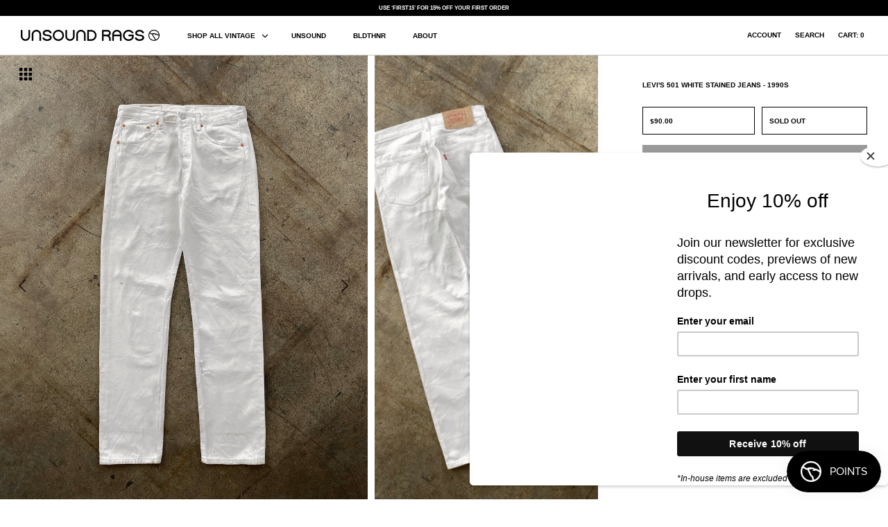

--- FILE ---
content_type: text/html; charset=utf-8
request_url: https://unsoundrags.com/products/levis-501-white-stained-jeans-1990s
body_size: 17995
content:
<!DOCTYPE html>
<html class="no-js" lang="en">
<head>
  <!-- Symmetry 4.11.6 -->
  <link rel="preload" href="//unsoundrags.com/cdn/shop/t/52/assets/styles.css?v=68786865376874835781764651428" as="style">
  <meta charset="utf-8" />
<meta name="viewport" content="width=device-width, initial-scale=1.0, maximum-scale=1.0,user-scalable=0" />
<meta http-equiv="X-UA-Compatible" content="IE=edge">

<link rel="preconnect" href="https://cdn.shopify.com" crossorigin>
<link rel="preconnect" href="https://fonts.shopify.com" crossorigin>
<link rel="preconnect" href="https://monorail-edge.shopifysvc.com"><link rel="preload" as="font" href="" type="font/woff2" crossorigin>
<link rel="preload" as="font" href="" type="font/woff2" crossorigin>
<link rel="preload" as="font" href="" type="font/woff2" crossorigin>
<link rel="preload" as="font" href="" type="font/woff2" crossorigin><link rel="preload" as="font" href="" type="font/woff2" crossorigin><link rel="preload" href="//unsoundrags.com/cdn/shop/t/52/assets/vendor.js?v=105202062377205878661764650985" as="script">
<link rel="preload" href="//unsoundrags.com/cdn/shop/t/52/assets/theme.js?v=141117821041988082401764650985" as="script"><link rel="canonical" href="https://unsoundrags.com/products/levis-501-white-stained-jeans-1990s" /><meta name="description" content="MeasurementsTagged Size 32 x 34Waist: 30 inchesInseam: 32.5 inches">
  <meta name="theme-color" content="#000000">

  <title>
    Levi&#39;s 501 White Stained Jeans - 1990s &ndash; UNSOUND RAGS
  </title>

  


<meta property="og:site_name" content="UNSOUND RAGS">
<meta property="og:url" content="https://unsoundrags.com/products/levis-501-white-stained-jeans-1990s">
<meta property="og:title" content="Levi's 501 White Stained Jeans - 1990s">
<meta property="og:type" content="product">
<meta property="og:description" content="MeasurementsTagged Size 32 x 34Waist: 30 inchesInseam: 32.5 inches">

  <meta property="og:price:amount" content="90.00">
  <meta property="og:price:currency" content="USD">

<meta property="og:image" content="http://unsoundrags.com/cdn/shop/products/29-1_1200x1200.jpg?v=1620948895">
      <meta property="og:image:width" content="2967">
      <meta property="og:image:height" content="3709">
    <meta property="og:image" content="http://unsoundrags.com/cdn/shop/products/29-2_1e5489cc-69ac-4bb8-823d-99385891ea9f_1200x1200.jpg?v=1620948896">
      <meta property="og:image:width" content="2796">
      <meta property="og:image:height" content="3495">
    <meta property="og:image" content="http://unsoundrags.com/cdn/shop/products/29-3_1200x1200.jpg?v=1620948898">
      <meta property="og:image:width" content="2731">
      <meta property="og:image:height" content="3414">
    



<meta name="twitter:card" content="summary_large_image">
<meta name="twitter:title" content="Levi's 501 White Stained Jeans - 1990s">
<meta name="twitter:description" content="MeasurementsTagged Size 32 x 34Waist: 30 inchesInseam: 32.5 inches">


  <link href="//unsoundrags.com/cdn/shop/t/52/assets/styles.css?v=68786865376874835781764651428" rel="stylesheet" type="text/css" media="all" />
  <link href="//unsoundrags.com/cdn/shop/t/52/assets/custom.css?v=2029508608274868601764650985" rel="stylesheet" type="text/css" media="all" />
  
  <style>
.price-area{
  height: 40px;
  line-height: 40px;

} 
    .price-container {
    margin-bottom: 15px!important;
}
  @media (max-width: 767px) {
    .overlay-text__rte.user-content.large-text {
      font-size: 10px !important;
    }
  }
  </style>

  <script>
    window.theme = window.theme || {};
    theme.money_format = "${{amount}}";
    theme.strings = {
      previous: "Previous",
      next: "Next",
      addressError: "Error looking up that address",
      addressNoResults: "No results for that address",
      addressQueryLimit: "You have exceeded the Google API usage limit. Consider upgrading to a \u003ca href=\"https:\/\/developers.google.com\/maps\/premium\/usage-limits\"\u003ePremium Plan\u003c\/a\u003e.",
      authError: "There was a problem authenticating your Google Maps API Key.",
      icon_labels_left: "Left",
      icon_labels_right: "Right",
      icon_labels_down: "Down",
      icon_labels_close: "Close",
      cart_terms_confirmation: "You must agree to the terms and conditions before continuing.",
      products_listing_from: "From",
      layout_live_search_see_all: "See all results",
      products_product_add_to_cart: "Add to Cart",
      products_variant_no_stock: "Sold out",
      products_variant_non_existent: "Unavailable",
      onlyXLeft: "[[ quantity ]] in stock",
      products_product_unit_price_separator: " \/ ",
      general_navigation_menu_toggle_aria_label: "Toggle menu",
      products_added_notification_title: "Just added",
      products_added_notification_item: "Item",
      products_added_notification_unit_price: "Item price",
      products_added_notification_quantity: "Qty",
      products_added_notification_total_price: "Total price",
      products_added_notification_shipping_note: "Excl. shipping",
      products_added_notification_keep_shopping: "Keep Shopping",
      products_added_notification_cart: "Cart",
      products_product_adding_to_cart: "Adding",
      products_product_added_to_cart: "Added to cart",
      products_added_notification_subtotal: "Subtotal",
      products_labels_sold_out: "Sold Out",
      products_labels_sale: "Sale",
      general_quick_search_pages: "Pages",
      general_quick_search_no_results: "Sorry, we couldn\u0026#39;t find any results"
    };
    theme.routes = {
      search_url: '/search',
      cart_url: '/cart',
      cart_add_url: '/cart/add',
      cart_change_url: '/cart/change'
    };
    theme.settings = {
      cart_type: "drawer",
      prod_thumb_detail_show: true,
      show_size_chart: false
    };
    document.documentElement.className = document.documentElement.className.replace('no-js', '');
  </script>

  <script>window.performance && window.performance.mark && window.performance.mark('shopify.content_for_header.start');</script><meta id="shopify-digital-wallet" name="shopify-digital-wallet" content="/28659548213/digital_wallets/dialog">
<meta name="shopify-checkout-api-token" content="48d71ba5f94c66745ce11bda0b1dfc28">
<meta id="in-context-paypal-metadata" data-shop-id="28659548213" data-venmo-supported="false" data-environment="production" data-locale="en_US" data-paypal-v4="true" data-currency="USD">
<link rel="alternate" type="application/json+oembed" href="https://unsoundrags.com/products/levis-501-white-stained-jeans-1990s.oembed">
<script async="async" src="/checkouts/internal/preloads.js?locale=en-US"></script>
<link rel="preconnect" href="https://shop.app" crossorigin="anonymous">
<script async="async" src="https://shop.app/checkouts/internal/preloads.js?locale=en-US&shop_id=28659548213" crossorigin="anonymous"></script>
<script id="apple-pay-shop-capabilities" type="application/json">{"shopId":28659548213,"countryCode":"US","currencyCode":"USD","merchantCapabilities":["supports3DS"],"merchantId":"gid:\/\/shopify\/Shop\/28659548213","merchantName":"UNSOUND RAGS","requiredBillingContactFields":["postalAddress","email","phone"],"requiredShippingContactFields":["postalAddress","email","phone"],"shippingType":"shipping","supportedNetworks":["visa","masterCard","amex","discover","elo","jcb"],"total":{"type":"pending","label":"UNSOUND RAGS","amount":"1.00"},"shopifyPaymentsEnabled":true,"supportsSubscriptions":true}</script>
<script id="shopify-features" type="application/json">{"accessToken":"48d71ba5f94c66745ce11bda0b1dfc28","betas":["rich-media-storefront-analytics"],"domain":"unsoundrags.com","predictiveSearch":true,"shopId":28659548213,"locale":"en"}</script>
<script>var Shopify = Shopify || {};
Shopify.shop = "unsound-rags.myshopify.com";
Shopify.locale = "en";
Shopify.currency = {"active":"USD","rate":"1.0"};
Shopify.country = "US";
Shopify.theme = {"name":"Copy of BLACK FRIDAY 2025","id":143777071157,"schema_name":"Symmetry","schema_version":"4.11.6","theme_store_id":null,"role":"main"};
Shopify.theme.handle = "null";
Shopify.theme.style = {"id":null,"handle":null};
Shopify.cdnHost = "unsoundrags.com/cdn";
Shopify.routes = Shopify.routes || {};
Shopify.routes.root = "/";</script>
<script type="module">!function(o){(o.Shopify=o.Shopify||{}).modules=!0}(window);</script>
<script>!function(o){function n(){var o=[];function n(){o.push(Array.prototype.slice.apply(arguments))}return n.q=o,n}var t=o.Shopify=o.Shopify||{};t.loadFeatures=n(),t.autoloadFeatures=n()}(window);</script>
<script>
  window.ShopifyPay = window.ShopifyPay || {};
  window.ShopifyPay.apiHost = "shop.app\/pay";
  window.ShopifyPay.redirectState = null;
</script>
<script id="shop-js-analytics" type="application/json">{"pageType":"product"}</script>
<script defer="defer" async type="module" src="//unsoundrags.com/cdn/shopifycloud/shop-js/modules/v2/client.init-shop-cart-sync_BT-GjEfc.en.esm.js"></script>
<script defer="defer" async type="module" src="//unsoundrags.com/cdn/shopifycloud/shop-js/modules/v2/chunk.common_D58fp_Oc.esm.js"></script>
<script defer="defer" async type="module" src="//unsoundrags.com/cdn/shopifycloud/shop-js/modules/v2/chunk.modal_xMitdFEc.esm.js"></script>
<script type="module">
  await import("//unsoundrags.com/cdn/shopifycloud/shop-js/modules/v2/client.init-shop-cart-sync_BT-GjEfc.en.esm.js");
await import("//unsoundrags.com/cdn/shopifycloud/shop-js/modules/v2/chunk.common_D58fp_Oc.esm.js");
await import("//unsoundrags.com/cdn/shopifycloud/shop-js/modules/v2/chunk.modal_xMitdFEc.esm.js");

  window.Shopify.SignInWithShop?.initShopCartSync?.({"fedCMEnabled":true,"windoidEnabled":true});

</script>
<script>
  window.Shopify = window.Shopify || {};
  if (!window.Shopify.featureAssets) window.Shopify.featureAssets = {};
  window.Shopify.featureAssets['shop-js'] = {"shop-cart-sync":["modules/v2/client.shop-cart-sync_DZOKe7Ll.en.esm.js","modules/v2/chunk.common_D58fp_Oc.esm.js","modules/v2/chunk.modal_xMitdFEc.esm.js"],"init-fed-cm":["modules/v2/client.init-fed-cm_B6oLuCjv.en.esm.js","modules/v2/chunk.common_D58fp_Oc.esm.js","modules/v2/chunk.modal_xMitdFEc.esm.js"],"shop-cash-offers":["modules/v2/client.shop-cash-offers_D2sdYoxE.en.esm.js","modules/v2/chunk.common_D58fp_Oc.esm.js","modules/v2/chunk.modal_xMitdFEc.esm.js"],"shop-login-button":["modules/v2/client.shop-login-button_QeVjl5Y3.en.esm.js","modules/v2/chunk.common_D58fp_Oc.esm.js","modules/v2/chunk.modal_xMitdFEc.esm.js"],"pay-button":["modules/v2/client.pay-button_DXTOsIq6.en.esm.js","modules/v2/chunk.common_D58fp_Oc.esm.js","modules/v2/chunk.modal_xMitdFEc.esm.js"],"shop-button":["modules/v2/client.shop-button_DQZHx9pm.en.esm.js","modules/v2/chunk.common_D58fp_Oc.esm.js","modules/v2/chunk.modal_xMitdFEc.esm.js"],"avatar":["modules/v2/client.avatar_BTnouDA3.en.esm.js"],"init-windoid":["modules/v2/client.init-windoid_CR1B-cfM.en.esm.js","modules/v2/chunk.common_D58fp_Oc.esm.js","modules/v2/chunk.modal_xMitdFEc.esm.js"],"init-shop-for-new-customer-accounts":["modules/v2/client.init-shop-for-new-customer-accounts_C_vY_xzh.en.esm.js","modules/v2/client.shop-login-button_QeVjl5Y3.en.esm.js","modules/v2/chunk.common_D58fp_Oc.esm.js","modules/v2/chunk.modal_xMitdFEc.esm.js"],"init-shop-email-lookup-coordinator":["modules/v2/client.init-shop-email-lookup-coordinator_BI7n9ZSv.en.esm.js","modules/v2/chunk.common_D58fp_Oc.esm.js","modules/v2/chunk.modal_xMitdFEc.esm.js"],"init-shop-cart-sync":["modules/v2/client.init-shop-cart-sync_BT-GjEfc.en.esm.js","modules/v2/chunk.common_D58fp_Oc.esm.js","modules/v2/chunk.modal_xMitdFEc.esm.js"],"shop-toast-manager":["modules/v2/client.shop-toast-manager_DiYdP3xc.en.esm.js","modules/v2/chunk.common_D58fp_Oc.esm.js","modules/v2/chunk.modal_xMitdFEc.esm.js"],"init-customer-accounts":["modules/v2/client.init-customer-accounts_D9ZNqS-Q.en.esm.js","modules/v2/client.shop-login-button_QeVjl5Y3.en.esm.js","modules/v2/chunk.common_D58fp_Oc.esm.js","modules/v2/chunk.modal_xMitdFEc.esm.js"],"init-customer-accounts-sign-up":["modules/v2/client.init-customer-accounts-sign-up_iGw4briv.en.esm.js","modules/v2/client.shop-login-button_QeVjl5Y3.en.esm.js","modules/v2/chunk.common_D58fp_Oc.esm.js","modules/v2/chunk.modal_xMitdFEc.esm.js"],"shop-follow-button":["modules/v2/client.shop-follow-button_CqMgW2wH.en.esm.js","modules/v2/chunk.common_D58fp_Oc.esm.js","modules/v2/chunk.modal_xMitdFEc.esm.js"],"checkout-modal":["modules/v2/client.checkout-modal_xHeaAweL.en.esm.js","modules/v2/chunk.common_D58fp_Oc.esm.js","modules/v2/chunk.modal_xMitdFEc.esm.js"],"shop-login":["modules/v2/client.shop-login_D91U-Q7h.en.esm.js","modules/v2/chunk.common_D58fp_Oc.esm.js","modules/v2/chunk.modal_xMitdFEc.esm.js"],"lead-capture":["modules/v2/client.lead-capture_BJmE1dJe.en.esm.js","modules/v2/chunk.common_D58fp_Oc.esm.js","modules/v2/chunk.modal_xMitdFEc.esm.js"],"payment-terms":["modules/v2/client.payment-terms_Ci9AEqFq.en.esm.js","modules/v2/chunk.common_D58fp_Oc.esm.js","modules/v2/chunk.modal_xMitdFEc.esm.js"]};
</script>
<script>(function() {
  var isLoaded = false;
  function asyncLoad() {
    if (isLoaded) return;
    isLoaded = true;
    var urls = ["https:\/\/chimpstatic.com\/mcjs-connected\/js\/users\/458b9578b8d1593bc8bbd1334\/cf99e89c87e1f22ad1744950d.js?shop=unsound-rags.myshopify.com","\/\/cdn.shopify.com\/s\/files\/1\/0257\/0108\/9360\/t\/85\/assets\/usf-license.js?shop=unsound-rags.myshopify.com","https:\/\/a.mailmunch.co\/widgets\/site-1009820-2acba0eb55bcaabf4ed745cc435c966660d91ba6.js?shop=unsound-rags.myshopify.com"];
    for (var i = 0; i < urls.length; i++) {
      var s = document.createElement('script');
      s.type = 'text/javascript';
      s.async = true;
      s.src = urls[i];
      var x = document.getElementsByTagName('script')[0];
      x.parentNode.insertBefore(s, x);
    }
  };
  if(window.attachEvent) {
    window.attachEvent('onload', asyncLoad);
  } else {
    window.addEventListener('load', asyncLoad, false);
  }
})();</script>
<script id="__st">var __st={"a":28659548213,"offset":-28800,"reqid":"f9af44c9-dcc5-424d-b846-5d6c358d2dc2-1769238727","pageurl":"unsoundrags.com\/products\/levis-501-white-stained-jeans-1990s","u":"0dbddccdac48","p":"product","rtyp":"product","rid":6611766018101};</script>
<script>window.ShopifyPaypalV4VisibilityTracking = true;</script>
<script id="captcha-bootstrap">!function(){'use strict';const t='contact',e='account',n='new_comment',o=[[t,t],['blogs',n],['comments',n],[t,'customer']],c=[[e,'customer_login'],[e,'guest_login'],[e,'recover_customer_password'],[e,'create_customer']],r=t=>t.map((([t,e])=>`form[action*='/${t}']:not([data-nocaptcha='true']) input[name='form_type'][value='${e}']`)).join(','),a=t=>()=>t?[...document.querySelectorAll(t)].map((t=>t.form)):[];function s(){const t=[...o],e=r(t);return a(e)}const i='password',u='form_key',d=['recaptcha-v3-token','g-recaptcha-response','h-captcha-response',i],f=()=>{try{return window.sessionStorage}catch{return}},m='__shopify_v',_=t=>t.elements[u];function p(t,e,n=!1){try{const o=window.sessionStorage,c=JSON.parse(o.getItem(e)),{data:r}=function(t){const{data:e,action:n}=t;return t[m]||n?{data:e,action:n}:{data:t,action:n}}(c);for(const[e,n]of Object.entries(r))t.elements[e]&&(t.elements[e].value=n);n&&o.removeItem(e)}catch(o){console.error('form repopulation failed',{error:o})}}const l='form_type',E='cptcha';function T(t){t.dataset[E]=!0}const w=window,h=w.document,L='Shopify',v='ce_forms',y='captcha';let A=!1;((t,e)=>{const n=(g='f06e6c50-85a8-45c8-87d0-21a2b65856fe',I='https://cdn.shopify.com/shopifycloud/storefront-forms-hcaptcha/ce_storefront_forms_captcha_hcaptcha.v1.5.2.iife.js',D={infoText:'Protected by hCaptcha',privacyText:'Privacy',termsText:'Terms'},(t,e,n)=>{const o=w[L][v],c=o.bindForm;if(c)return c(t,g,e,D).then(n);var r;o.q.push([[t,g,e,D],n]),r=I,A||(h.body.append(Object.assign(h.createElement('script'),{id:'captcha-provider',async:!0,src:r})),A=!0)});var g,I,D;w[L]=w[L]||{},w[L][v]=w[L][v]||{},w[L][v].q=[],w[L][y]=w[L][y]||{},w[L][y].protect=function(t,e){n(t,void 0,e),T(t)},Object.freeze(w[L][y]),function(t,e,n,w,h,L){const[v,y,A,g]=function(t,e,n){const i=e?o:[],u=t?c:[],d=[...i,...u],f=r(d),m=r(i),_=r(d.filter((([t,e])=>n.includes(e))));return[a(f),a(m),a(_),s()]}(w,h,L),I=t=>{const e=t.target;return e instanceof HTMLFormElement?e:e&&e.form},D=t=>v().includes(t);t.addEventListener('submit',(t=>{const e=I(t);if(!e)return;const n=D(e)&&!e.dataset.hcaptchaBound&&!e.dataset.recaptchaBound,o=_(e),c=g().includes(e)&&(!o||!o.value);(n||c)&&t.preventDefault(),c&&!n&&(function(t){try{if(!f())return;!function(t){const e=f();if(!e)return;const n=_(t);if(!n)return;const o=n.value;o&&e.removeItem(o)}(t);const e=Array.from(Array(32),(()=>Math.random().toString(36)[2])).join('');!function(t,e){_(t)||t.append(Object.assign(document.createElement('input'),{type:'hidden',name:u})),t.elements[u].value=e}(t,e),function(t,e){const n=f();if(!n)return;const o=[...t.querySelectorAll(`input[type='${i}']`)].map((({name:t})=>t)),c=[...d,...o],r={};for(const[a,s]of new FormData(t).entries())c.includes(a)||(r[a]=s);n.setItem(e,JSON.stringify({[m]:1,action:t.action,data:r}))}(t,e)}catch(e){console.error('failed to persist form',e)}}(e),e.submit())}));const S=(t,e)=>{t&&!t.dataset[E]&&(n(t,e.some((e=>e===t))),T(t))};for(const o of['focusin','change'])t.addEventListener(o,(t=>{const e=I(t);D(e)&&S(e,y())}));const B=e.get('form_key'),M=e.get(l),P=B&&M;t.addEventListener('DOMContentLoaded',(()=>{const t=y();if(P)for(const e of t)e.elements[l].value===M&&p(e,B);[...new Set([...A(),...v().filter((t=>'true'===t.dataset.shopifyCaptcha))])].forEach((e=>S(e,t)))}))}(h,new URLSearchParams(w.location.search),n,t,e,['guest_login'])})(!0,!0)}();</script>
<script integrity="sha256-4kQ18oKyAcykRKYeNunJcIwy7WH5gtpwJnB7kiuLZ1E=" data-source-attribution="shopify.loadfeatures" defer="defer" src="//unsoundrags.com/cdn/shopifycloud/storefront/assets/storefront/load_feature-a0a9edcb.js" crossorigin="anonymous"></script>
<script crossorigin="anonymous" defer="defer" src="//unsoundrags.com/cdn/shopifycloud/storefront/assets/shopify_pay/storefront-65b4c6d7.js?v=20250812"></script>
<script data-source-attribution="shopify.dynamic_checkout.dynamic.init">var Shopify=Shopify||{};Shopify.PaymentButton=Shopify.PaymentButton||{isStorefrontPortableWallets:!0,init:function(){window.Shopify.PaymentButton.init=function(){};var t=document.createElement("script");t.src="https://unsoundrags.com/cdn/shopifycloud/portable-wallets/latest/portable-wallets.en.js",t.type="module",document.head.appendChild(t)}};
</script>
<script data-source-attribution="shopify.dynamic_checkout.buyer_consent">
  function portableWalletsHideBuyerConsent(e){var t=document.getElementById("shopify-buyer-consent"),n=document.getElementById("shopify-subscription-policy-button");t&&n&&(t.classList.add("hidden"),t.setAttribute("aria-hidden","true"),n.removeEventListener("click",e))}function portableWalletsShowBuyerConsent(e){var t=document.getElementById("shopify-buyer-consent"),n=document.getElementById("shopify-subscription-policy-button");t&&n&&(t.classList.remove("hidden"),t.removeAttribute("aria-hidden"),n.addEventListener("click",e))}window.Shopify?.PaymentButton&&(window.Shopify.PaymentButton.hideBuyerConsent=portableWalletsHideBuyerConsent,window.Shopify.PaymentButton.showBuyerConsent=portableWalletsShowBuyerConsent);
</script>
<script data-source-attribution="shopify.dynamic_checkout.cart.bootstrap">document.addEventListener("DOMContentLoaded",(function(){function t(){return document.querySelector("shopify-accelerated-checkout-cart, shopify-accelerated-checkout")}if(t())Shopify.PaymentButton.init();else{new MutationObserver((function(e,n){t()&&(Shopify.PaymentButton.init(),n.disconnect())})).observe(document.body,{childList:!0,subtree:!0})}}));
</script>
<link id="shopify-accelerated-checkout-styles" rel="stylesheet" media="screen" href="https://unsoundrags.com/cdn/shopifycloud/portable-wallets/latest/accelerated-checkout-backwards-compat.css" crossorigin="anonymous">
<style id="shopify-accelerated-checkout-cart">
        #shopify-buyer-consent {
  margin-top: 1em;
  display: inline-block;
  width: 100%;
}

#shopify-buyer-consent.hidden {
  display: none;
}

#shopify-subscription-policy-button {
  background: none;
  border: none;
  padding: 0;
  text-decoration: underline;
  font-size: inherit;
  cursor: pointer;
}

#shopify-subscription-policy-button::before {
  box-shadow: none;
}

      </style>
<script id="sections-script" data-sections="product-recommendations" defer="defer" src="//unsoundrags.com/cdn/shop/t/52/compiled_assets/scripts.js?v=6154"></script>
<script>window.performance && window.performance.mark && window.performance.mark('shopify.content_for_header.end');</script>
  
  <script src="//unsoundrags.com/cdn/shop/t/52/assets/jquery-3.5.1.min.js?v=133494139889153862371764650985" type="text/javascript"></script>
  <script src="//unsoundrags.com/cdn/shop/t/52/assets/accordion.js?v=125295757303735989271764650985" type="text/javascript"></script>

  <!-- Google tag (gtag.js) -->
  <script async src="https://www.googletagmanager.com/gtag/js?id=G-YMESGLC290"></script>
  <script>
    window.dataLayer = window.dataLayer || [];
    function gtag(){dataLayer.push(arguments);}
    gtag('js', new Date());
  
    gtag('config', 'G-YMESGLC290');
  </script>

  <link rel="apple-touch-icon" sizes="180x180" href="//unsoundrags.com/cdn/shop/t/52/assets/apple-touch-icon.png?v=A05NqQgq0a&v=72186426012201019561764650985">
  <link rel="icon" type="image/png" sizes="32x32" href="//unsoundrags.com/cdn/shop/t/52/assets/favicon-32x32.png?v=A05NqQgq0a&v=55880099949612016191764650985">
  <link rel="icon" type="image/png" sizes="16x16" href="//unsoundrags.com/cdn/shop/t/52/assets/favicon-16x16.png?v=A05NqQgq0a&v=78272485170937124111764650985">
  <link rel="manifest" href="//unsoundrags.com/cdn/shop/t/52/assets/site.webmanifest?v=A05NqQgq0a&v=105306276942290813301764650985">
  <link rel="mask-icon" href="//unsoundrags.com/cdn/shop/t/52/assets/safari-pinned-tab.svg?v=A05NqQgq0a&v=126402617462650096081764650985" color="#acacac">
  <link rel="shortcut icon" href="//unsoundrags.com/cdn/shop/t/52/assets/favicon.ico?v=A05NqQgq0a&v=100334642597639456591764650985">
  <meta name="msapplication-TileColor" content="#acacac">
  <meta name="theme-color" content="#acacac">
 
<!-- "snippets/pagefly-header.liquid" was not rendered, the associated app was uninstalled -->
 <div class="evm-wiser-popup-mainsection"></div>	<script src="https://cdn.shopify.com/extensions/019bec76-bf04-75b3-9131-34827afe520d/smile-io-275/assets/smile-loader.js" type="text/javascript" defer="defer"></script>
<link href="https://monorail-edge.shopifysvc.com" rel="dns-prefetch">
<script>(function(){if ("sendBeacon" in navigator && "performance" in window) {try {var session_token_from_headers = performance.getEntriesByType('navigation')[0].serverTiming.find(x => x.name == '_s').description;} catch {var session_token_from_headers = undefined;}var session_cookie_matches = document.cookie.match(/_shopify_s=([^;]*)/);var session_token_from_cookie = session_cookie_matches && session_cookie_matches.length === 2 ? session_cookie_matches[1] : "";var session_token = session_token_from_headers || session_token_from_cookie || "";function handle_abandonment_event(e) {var entries = performance.getEntries().filter(function(entry) {return /monorail-edge.shopifysvc.com/.test(entry.name);});if (!window.abandonment_tracked && entries.length === 0) {window.abandonment_tracked = true;var currentMs = Date.now();var navigation_start = performance.timing.navigationStart;var payload = {shop_id: 28659548213,url: window.location.href,navigation_start,duration: currentMs - navigation_start,session_token,page_type: "product"};window.navigator.sendBeacon("https://monorail-edge.shopifysvc.com/v1/produce", JSON.stringify({schema_id: "online_store_buyer_site_abandonment/1.1",payload: payload,metadata: {event_created_at_ms: currentMs,event_sent_at_ms: currentMs}}));}}window.addEventListener('pagehide', handle_abandonment_event);}}());</script>
<script id="web-pixels-manager-setup">(function e(e,d,r,n,o){if(void 0===o&&(o={}),!Boolean(null===(a=null===(i=window.Shopify)||void 0===i?void 0:i.analytics)||void 0===a?void 0:a.replayQueue)){var i,a;window.Shopify=window.Shopify||{};var t=window.Shopify;t.analytics=t.analytics||{};var s=t.analytics;s.replayQueue=[],s.publish=function(e,d,r){return s.replayQueue.push([e,d,r]),!0};try{self.performance.mark("wpm:start")}catch(e){}var l=function(){var e={modern:/Edge?\/(1{2}[4-9]|1[2-9]\d|[2-9]\d{2}|\d{4,})\.\d+(\.\d+|)|Firefox\/(1{2}[4-9]|1[2-9]\d|[2-9]\d{2}|\d{4,})\.\d+(\.\d+|)|Chrom(ium|e)\/(9{2}|\d{3,})\.\d+(\.\d+|)|(Maci|X1{2}).+ Version\/(15\.\d+|(1[6-9]|[2-9]\d|\d{3,})\.\d+)([,.]\d+|)( \(\w+\)|)( Mobile\/\w+|) Safari\/|Chrome.+OPR\/(9{2}|\d{3,})\.\d+\.\d+|(CPU[ +]OS|iPhone[ +]OS|CPU[ +]iPhone|CPU IPhone OS|CPU iPad OS)[ +]+(15[._]\d+|(1[6-9]|[2-9]\d|\d{3,})[._]\d+)([._]\d+|)|Android:?[ /-](13[3-9]|1[4-9]\d|[2-9]\d{2}|\d{4,})(\.\d+|)(\.\d+|)|Android.+Firefox\/(13[5-9]|1[4-9]\d|[2-9]\d{2}|\d{4,})\.\d+(\.\d+|)|Android.+Chrom(ium|e)\/(13[3-9]|1[4-9]\d|[2-9]\d{2}|\d{4,})\.\d+(\.\d+|)|SamsungBrowser\/([2-9]\d|\d{3,})\.\d+/,legacy:/Edge?\/(1[6-9]|[2-9]\d|\d{3,})\.\d+(\.\d+|)|Firefox\/(5[4-9]|[6-9]\d|\d{3,})\.\d+(\.\d+|)|Chrom(ium|e)\/(5[1-9]|[6-9]\d|\d{3,})\.\d+(\.\d+|)([\d.]+$|.*Safari\/(?![\d.]+ Edge\/[\d.]+$))|(Maci|X1{2}).+ Version\/(10\.\d+|(1[1-9]|[2-9]\d|\d{3,})\.\d+)([,.]\d+|)( \(\w+\)|)( Mobile\/\w+|) Safari\/|Chrome.+OPR\/(3[89]|[4-9]\d|\d{3,})\.\d+\.\d+|(CPU[ +]OS|iPhone[ +]OS|CPU[ +]iPhone|CPU IPhone OS|CPU iPad OS)[ +]+(10[._]\d+|(1[1-9]|[2-9]\d|\d{3,})[._]\d+)([._]\d+|)|Android:?[ /-](13[3-9]|1[4-9]\d|[2-9]\d{2}|\d{4,})(\.\d+|)(\.\d+|)|Mobile Safari.+OPR\/([89]\d|\d{3,})\.\d+\.\d+|Android.+Firefox\/(13[5-9]|1[4-9]\d|[2-9]\d{2}|\d{4,})\.\d+(\.\d+|)|Android.+Chrom(ium|e)\/(13[3-9]|1[4-9]\d|[2-9]\d{2}|\d{4,})\.\d+(\.\d+|)|Android.+(UC? ?Browser|UCWEB|U3)[ /]?(15\.([5-9]|\d{2,})|(1[6-9]|[2-9]\d|\d{3,})\.\d+)\.\d+|SamsungBrowser\/(5\.\d+|([6-9]|\d{2,})\.\d+)|Android.+MQ{2}Browser\/(14(\.(9|\d{2,})|)|(1[5-9]|[2-9]\d|\d{3,})(\.\d+|))(\.\d+|)|K[Aa][Ii]OS\/(3\.\d+|([4-9]|\d{2,})\.\d+)(\.\d+|)/},d=e.modern,r=e.legacy,n=navigator.userAgent;return n.match(d)?"modern":n.match(r)?"legacy":"unknown"}(),u="modern"===l?"modern":"legacy",c=(null!=n?n:{modern:"",legacy:""})[u],f=function(e){return[e.baseUrl,"/wpm","/b",e.hashVersion,"modern"===e.buildTarget?"m":"l",".js"].join("")}({baseUrl:d,hashVersion:r,buildTarget:u}),m=function(e){var d=e.version,r=e.bundleTarget,n=e.surface,o=e.pageUrl,i=e.monorailEndpoint;return{emit:function(e){var a=e.status,t=e.errorMsg,s=(new Date).getTime(),l=JSON.stringify({metadata:{event_sent_at_ms:s},events:[{schema_id:"web_pixels_manager_load/3.1",payload:{version:d,bundle_target:r,page_url:o,status:a,surface:n,error_msg:t},metadata:{event_created_at_ms:s}}]});if(!i)return console&&console.warn&&console.warn("[Web Pixels Manager] No Monorail endpoint provided, skipping logging."),!1;try{return self.navigator.sendBeacon.bind(self.navigator)(i,l)}catch(e){}var u=new XMLHttpRequest;try{return u.open("POST",i,!0),u.setRequestHeader("Content-Type","text/plain"),u.send(l),!0}catch(e){return console&&console.warn&&console.warn("[Web Pixels Manager] Got an unhandled error while logging to Monorail."),!1}}}}({version:r,bundleTarget:l,surface:e.surface,pageUrl:self.location.href,monorailEndpoint:e.monorailEndpoint});try{o.browserTarget=l,function(e){var d=e.src,r=e.async,n=void 0===r||r,o=e.onload,i=e.onerror,a=e.sri,t=e.scriptDataAttributes,s=void 0===t?{}:t,l=document.createElement("script"),u=document.querySelector("head"),c=document.querySelector("body");if(l.async=n,l.src=d,a&&(l.integrity=a,l.crossOrigin="anonymous"),s)for(var f in s)if(Object.prototype.hasOwnProperty.call(s,f))try{l.dataset[f]=s[f]}catch(e){}if(o&&l.addEventListener("load",o),i&&l.addEventListener("error",i),u)u.appendChild(l);else{if(!c)throw new Error("Did not find a head or body element to append the script");c.appendChild(l)}}({src:f,async:!0,onload:function(){if(!function(){var e,d;return Boolean(null===(d=null===(e=window.Shopify)||void 0===e?void 0:e.analytics)||void 0===d?void 0:d.initialized)}()){var d=window.webPixelsManager.init(e)||void 0;if(d){var r=window.Shopify.analytics;r.replayQueue.forEach((function(e){var r=e[0],n=e[1],o=e[2];d.publishCustomEvent(r,n,o)})),r.replayQueue=[],r.publish=d.publishCustomEvent,r.visitor=d.visitor,r.initialized=!0}}},onerror:function(){return m.emit({status:"failed",errorMsg:"".concat(f," has failed to load")})},sri:function(e){var d=/^sha384-[A-Za-z0-9+/=]+$/;return"string"==typeof e&&d.test(e)}(c)?c:"",scriptDataAttributes:o}),m.emit({status:"loading"})}catch(e){m.emit({status:"failed",errorMsg:(null==e?void 0:e.message)||"Unknown error"})}}})({shopId: 28659548213,storefrontBaseUrl: "https://unsoundrags.com",extensionsBaseUrl: "https://extensions.shopifycdn.com/cdn/shopifycloud/web-pixels-manager",monorailEndpoint: "https://monorail-edge.shopifysvc.com/unstable/produce_batch",surface: "storefront-renderer",enabledBetaFlags: ["2dca8a86"],webPixelsConfigList: [{"id":"shopify-app-pixel","configuration":"{}","eventPayloadVersion":"v1","runtimeContext":"STRICT","scriptVersion":"0450","apiClientId":"shopify-pixel","type":"APP","privacyPurposes":["ANALYTICS","MARKETING"]},{"id":"shopify-custom-pixel","eventPayloadVersion":"v1","runtimeContext":"LAX","scriptVersion":"0450","apiClientId":"shopify-pixel","type":"CUSTOM","privacyPurposes":["ANALYTICS","MARKETING"]}],isMerchantRequest: false,initData: {"shop":{"name":"UNSOUND RAGS","paymentSettings":{"currencyCode":"USD"},"myshopifyDomain":"unsound-rags.myshopify.com","countryCode":"US","storefrontUrl":"https:\/\/unsoundrags.com"},"customer":null,"cart":null,"checkout":null,"productVariants":[{"price":{"amount":90.0,"currencyCode":"USD"},"product":{"title":"Levi's 501 White Stained Jeans - 1990s","vendor":"UNSOUND RAGS","id":"6611766018101","untranslatedTitle":"Levi's 501 White Stained Jeans - 1990s","url":"\/products\/levis-501-white-stained-jeans-1990s","type":"Bottoms"},"id":"39603828555829","image":{"src":"\/\/unsoundrags.com\/cdn\/shop\/products\/29-1.jpg?v=1620948895"},"sku":"LE3B6271","title":"32 W \/ 34 L","untranslatedTitle":"32 W \/ 34 L"}],"purchasingCompany":null},},"https://unsoundrags.com/cdn","fcfee988w5aeb613cpc8e4bc33m6693e112",{"modern":"","legacy":""},{"shopId":"28659548213","storefrontBaseUrl":"https:\/\/unsoundrags.com","extensionBaseUrl":"https:\/\/extensions.shopifycdn.com\/cdn\/shopifycloud\/web-pixels-manager","surface":"storefront-renderer","enabledBetaFlags":"[\"2dca8a86\"]","isMerchantRequest":"false","hashVersion":"fcfee988w5aeb613cpc8e4bc33m6693e112","publish":"custom","events":"[[\"page_viewed\",{}],[\"product_viewed\",{\"productVariant\":{\"price\":{\"amount\":90.0,\"currencyCode\":\"USD\"},\"product\":{\"title\":\"Levi's 501 White Stained Jeans - 1990s\",\"vendor\":\"UNSOUND RAGS\",\"id\":\"6611766018101\",\"untranslatedTitle\":\"Levi's 501 White Stained Jeans - 1990s\",\"url\":\"\/products\/levis-501-white-stained-jeans-1990s\",\"type\":\"Bottoms\"},\"id\":\"39603828555829\",\"image\":{\"src\":\"\/\/unsoundrags.com\/cdn\/shop\/products\/29-1.jpg?v=1620948895\"},\"sku\":\"LE3B6271\",\"title\":\"32 W \/ 34 L\",\"untranslatedTitle\":\"32 W \/ 34 L\"}}]]"});</script><script>
  window.ShopifyAnalytics = window.ShopifyAnalytics || {};
  window.ShopifyAnalytics.meta = window.ShopifyAnalytics.meta || {};
  window.ShopifyAnalytics.meta.currency = 'USD';
  var meta = {"product":{"id":6611766018101,"gid":"gid:\/\/shopify\/Product\/6611766018101","vendor":"UNSOUND RAGS","type":"Bottoms","handle":"levis-501-white-stained-jeans-1990s","variants":[{"id":39603828555829,"price":9000,"name":"Levi's 501 White Stained Jeans - 1990s - 32 W \/ 34 L","public_title":"32 W \/ 34 L","sku":"LE3B6271"}],"remote":false},"page":{"pageType":"product","resourceType":"product","resourceId":6611766018101,"requestId":"f9af44c9-dcc5-424d-b846-5d6c358d2dc2-1769238727"}};
  for (var attr in meta) {
    window.ShopifyAnalytics.meta[attr] = meta[attr];
  }
</script>
<script class="analytics">
  (function () {
    var customDocumentWrite = function(content) {
      var jquery = null;

      if (window.jQuery) {
        jquery = window.jQuery;
      } else if (window.Checkout && window.Checkout.$) {
        jquery = window.Checkout.$;
      }

      if (jquery) {
        jquery('body').append(content);
      }
    };

    var hasLoggedConversion = function(token) {
      if (token) {
        return document.cookie.indexOf('loggedConversion=' + token) !== -1;
      }
      return false;
    }

    var setCookieIfConversion = function(token) {
      if (token) {
        var twoMonthsFromNow = new Date(Date.now());
        twoMonthsFromNow.setMonth(twoMonthsFromNow.getMonth() + 2);

        document.cookie = 'loggedConversion=' + token + '; expires=' + twoMonthsFromNow;
      }
    }

    var trekkie = window.ShopifyAnalytics.lib = window.trekkie = window.trekkie || [];
    if (trekkie.integrations) {
      return;
    }
    trekkie.methods = [
      'identify',
      'page',
      'ready',
      'track',
      'trackForm',
      'trackLink'
    ];
    trekkie.factory = function(method) {
      return function() {
        var args = Array.prototype.slice.call(arguments);
        args.unshift(method);
        trekkie.push(args);
        return trekkie;
      };
    };
    for (var i = 0; i < trekkie.methods.length; i++) {
      var key = trekkie.methods[i];
      trekkie[key] = trekkie.factory(key);
    }
    trekkie.load = function(config) {
      trekkie.config = config || {};
      trekkie.config.initialDocumentCookie = document.cookie;
      var first = document.getElementsByTagName('script')[0];
      var script = document.createElement('script');
      script.type = 'text/javascript';
      script.onerror = function(e) {
        var scriptFallback = document.createElement('script');
        scriptFallback.type = 'text/javascript';
        scriptFallback.onerror = function(error) {
                var Monorail = {
      produce: function produce(monorailDomain, schemaId, payload) {
        var currentMs = new Date().getTime();
        var event = {
          schema_id: schemaId,
          payload: payload,
          metadata: {
            event_created_at_ms: currentMs,
            event_sent_at_ms: currentMs
          }
        };
        return Monorail.sendRequest("https://" + monorailDomain + "/v1/produce", JSON.stringify(event));
      },
      sendRequest: function sendRequest(endpointUrl, payload) {
        // Try the sendBeacon API
        if (window && window.navigator && typeof window.navigator.sendBeacon === 'function' && typeof window.Blob === 'function' && !Monorail.isIos12()) {
          var blobData = new window.Blob([payload], {
            type: 'text/plain'
          });

          if (window.navigator.sendBeacon(endpointUrl, blobData)) {
            return true;
          } // sendBeacon was not successful

        } // XHR beacon

        var xhr = new XMLHttpRequest();

        try {
          xhr.open('POST', endpointUrl);
          xhr.setRequestHeader('Content-Type', 'text/plain');
          xhr.send(payload);
        } catch (e) {
          console.log(e);
        }

        return false;
      },
      isIos12: function isIos12() {
        return window.navigator.userAgent.lastIndexOf('iPhone; CPU iPhone OS 12_') !== -1 || window.navigator.userAgent.lastIndexOf('iPad; CPU OS 12_') !== -1;
      }
    };
    Monorail.produce('monorail-edge.shopifysvc.com',
      'trekkie_storefront_load_errors/1.1',
      {shop_id: 28659548213,
      theme_id: 143777071157,
      app_name: "storefront",
      context_url: window.location.href,
      source_url: "//unsoundrags.com/cdn/s/trekkie.storefront.8d95595f799fbf7e1d32231b9a28fd43b70c67d3.min.js"});

        };
        scriptFallback.async = true;
        scriptFallback.src = '//unsoundrags.com/cdn/s/trekkie.storefront.8d95595f799fbf7e1d32231b9a28fd43b70c67d3.min.js';
        first.parentNode.insertBefore(scriptFallback, first);
      };
      script.async = true;
      script.src = '//unsoundrags.com/cdn/s/trekkie.storefront.8d95595f799fbf7e1d32231b9a28fd43b70c67d3.min.js';
      first.parentNode.insertBefore(script, first);
    };
    trekkie.load(
      {"Trekkie":{"appName":"storefront","development":false,"defaultAttributes":{"shopId":28659548213,"isMerchantRequest":null,"themeId":143777071157,"themeCityHash":"9266446629942710198","contentLanguage":"en","currency":"USD","eventMetadataId":"ee31730e-df96-4cec-86e0-3f70943e1a50"},"isServerSideCookieWritingEnabled":true,"monorailRegion":"shop_domain","enabledBetaFlags":["65f19447"]},"Session Attribution":{},"S2S":{"facebookCapiEnabled":false,"source":"trekkie-storefront-renderer","apiClientId":580111}}
    );

    var loaded = false;
    trekkie.ready(function() {
      if (loaded) return;
      loaded = true;

      window.ShopifyAnalytics.lib = window.trekkie;

      var originalDocumentWrite = document.write;
      document.write = customDocumentWrite;
      try { window.ShopifyAnalytics.merchantGoogleAnalytics.call(this); } catch(error) {};
      document.write = originalDocumentWrite;

      window.ShopifyAnalytics.lib.page(null,{"pageType":"product","resourceType":"product","resourceId":6611766018101,"requestId":"f9af44c9-dcc5-424d-b846-5d6c358d2dc2-1769238727","shopifyEmitted":true});

      var match = window.location.pathname.match(/checkouts\/(.+)\/(thank_you|post_purchase)/)
      var token = match? match[1]: undefined;
      if (!hasLoggedConversion(token)) {
        setCookieIfConversion(token);
        window.ShopifyAnalytics.lib.track("Viewed Product",{"currency":"USD","variantId":39603828555829,"productId":6611766018101,"productGid":"gid:\/\/shopify\/Product\/6611766018101","name":"Levi's 501 White Stained Jeans - 1990s - 32 W \/ 34 L","price":"90.00","sku":"LE3B6271","brand":"UNSOUND RAGS","variant":"32 W \/ 34 L","category":"Bottoms","nonInteraction":true,"remote":false},undefined,undefined,{"shopifyEmitted":true});
      window.ShopifyAnalytics.lib.track("monorail:\/\/trekkie_storefront_viewed_product\/1.1",{"currency":"USD","variantId":39603828555829,"productId":6611766018101,"productGid":"gid:\/\/shopify\/Product\/6611766018101","name":"Levi's 501 White Stained Jeans - 1990s - 32 W \/ 34 L","price":"90.00","sku":"LE3B6271","brand":"UNSOUND RAGS","variant":"32 W \/ 34 L","category":"Bottoms","nonInteraction":true,"remote":false,"referer":"https:\/\/unsoundrags.com\/products\/levis-501-white-stained-jeans-1990s"});
      }
    });


        var eventsListenerScript = document.createElement('script');
        eventsListenerScript.async = true;
        eventsListenerScript.src = "//unsoundrags.com/cdn/shopifycloud/storefront/assets/shop_events_listener-3da45d37.js";
        document.getElementsByTagName('head')[0].appendChild(eventsListenerScript);

})();</script>
<script
  defer
  src="https://unsoundrags.com/cdn/shopifycloud/perf-kit/shopify-perf-kit-3.0.4.min.js"
  data-application="storefront-renderer"
  data-shop-id="28659548213"
  data-render-region="gcp-us-east1"
  data-page-type="product"
  data-theme-instance-id="143777071157"
  data-theme-name="Symmetry"
  data-theme-version="4.11.6"
  data-monorail-region="shop_domain"
  data-resource-timing-sampling-rate="10"
  data-shs="true"
  data-shs-beacon="true"
  data-shs-export-with-fetch="true"
  data-shs-logs-sample-rate="1"
  data-shs-beacon-endpoint="https://unsoundrags.com/api/collect"
></script>
</head> 

<body class="template-product">
  <a class="skip-link visually-hidden" href="#content">Skip to content</a>

  <div id="shopify-section-announcement-bar" class="shopify-section section-announcement-bar">
 

  <div id="section-id-announcement-bar" class="announcement-bar announcement-bar--align-center" data-section-type="announcement-bar">
    <style data-shopify>
      #section-id-announcement-bar {
        background: #000000;
        color: #ffffff;
      }
    </style>
<div class="container container--no-max">
      <div class="announcement-bar__left">
        
      </div>

      
        <div class="announcement-bar__middle">
          <a class="announcement-bar__link" href="/collections/unsound"><div class="announcement-bar__inner">USE ‘FIRST15’ FOR 15% OFF YOUR FIRST ORDER</div></a>
        </div>
      

      <div class="announcement-bar__right">
        
        
          <div class="header-disclosures desktop-only">
            <form method="post" action="/localization" id="localization_form_annbar" accept-charset="UTF-8" class="selectors-form" enctype="multipart/form-data"><input type="hidden" name="form_type" value="localization" /><input type="hidden" name="utf8" value="✓" /><input type="hidden" name="_method" value="put" /><input type="hidden" name="return_to" value="/products/levis-501-white-stained-jeans-1990s" /></form>
          </div>
        
      </div>
    </div>
  </div>
</div>
  <div id="shopify-section-header" class="shopify-section section-header"><style data-shopify>
  .logo img {
    width: 200px;
  }
  .logo-area__middle--logo-image {
    max-width: 200px;
  }
  @media (max-width: 767px) {
    .logo img {
      width: 125px;
    }
  }.section-header {
    position: -webkit-sticky;
    position: sticky;
  }</style>



<div data-section-type="header">
  <div id="pageheader" class="pageheader pageheader--layout-inline-menu-left"><div class="logo-area container container--no-max">
      <div class="logo-image">
        <div class="logo-area__middle__inner">
        
<div class="logo">
        <a href="/" title="UNSOUND RAGS"><img src="//unsoundrags.com/cdn/shop/files/UNSOUNDWEBSITELOGO_a2a1e70c-8dbb-4c63-b171-3abd57e660b2_400x.png?v=1678905047" alt="" itemprop="logo" /></a>
      </div>
        </div>
      </div>
      
      <div class="logo-area__left" style="padding-left: 40px;">
        <div class="logo-area__left__inner">
          

          

          
            <div class="navigation navigation--left" role="navigation" aria-label="Primary navigation">
              <div class="navigation__tier-1-container">
                <ul class="navigation__tier-1">
                  
<li class="navigation__item navigation__item--with-children">
                      <a href="/collections/shop-all-vintage" class="navigation__link" aria-haspopup="true" aria-expanded="false" aria-controls="NavigationTier2-1">SHOP ALL VINTAGE</a>
                      
                        <a class="navigation__children-toggle" href="#"><svg xmlns="http://www.w3.org/2000/svg" width="24" height="24" viewBox="0 0 24 24" fill="none" stroke="currentColor" stroke-width="2" stroke-linecap="round" stroke-linejoin="round" class="feather feather-chevron-down"><title>Toggle menu</title><polyline points="6 9 12 15 18 9"></polyline></svg></a>
                      
                    </li>
                  
<li class="navigation__item">
                      <a href="/collections/unsound" class="navigation__link" >UNSOUND</a>
                      
                    </li>
                  
<li class="navigation__item">
                      <a href="/collections/bldthnr" class="navigation__link" >bldthnr</a>
                      
                    </li>
                  
<li class="navigation__item">
                      <a href="/pages/about" class="navigation__link" >ABOUT</a>
                      
                    </li>
                  
                </ul>
              </div>
            </div>
          
        </div>
      </div>

      

      <div class="logo-area__right">
        <div class="logo-area__right__inner">
          <div>
            
              
                <a class="header-account-link-mobile" href="/account/login" aria-label="Account">
                  <span class="desktop-only">Account</span>
                  <span class="mobile-only"><svg width="19px" height="18px" viewBox="-1 -1 21 20" version="1.1" xmlns="http://www.w3.org/2000/svg" xmlns:xlink="http://www.w3.org/1999/xlink">
  <g transform="translate(0.968750, -0.031250)" stroke="none" stroke-width="1" fill="currentColor" fill-rule="nonzero">
    <path d="M9,7.5 C10.704,7.5 12.086,6.157 12.086,4.5 C12.086,2.843 10.704,1.5 9,1.5 C7.296,1.5 5.914,2.843 5.914,4.5 C5.914,6.157 7.296,7.5 9,7.5 Z M9,9 C6.444,9 4.371,6.985 4.371,4.5 C4.371,2.015 6.444,0 9,0 C11.556,0 13.629,2.015 13.629,4.5 C13.629,6.985 11.556,9 9,9 Z M1.543,18 L0,18 L0,15 C0,12.377 2.187,10.25 4.886,10.25 L14.143,10.25 C16.273,10.25 18,11.929 18,14 L18,18 L16.457,18 L16.457,14 C16.457,12.757 15.421,11.75 14.143,11.75 L4.886,11.75 C3.04,11.75 1.543,13.205 1.543,15 L1.543,18 Z"></path>
  </g>
</svg></span>
                </a>
              
            
          </div>
          <div class="mobile-only">
            <a class="show-search-link" href="#main-search">
              <span class="header-search-link-mobile"><svg viewBox="0 0 19 21" version="1.1" xmlns="http://www.w3.org/2000/svg" xmlns:xlink="http://www.w3.org/1999/xlink" stroke="none" stroke-width="1" fill="currentColor" fill-rule="nonzero">
  <g transform="translate(0.000000, 0.472222)" >
    <path d="M14.3977778,14.0103889 L19,19.0422222 L17.8135556,20.0555556 L13.224,15.0385 C11.8019062,16.0671405 10.0908414,16.619514 8.33572222,16.6165556 C3.73244444,16.6165556 0,12.8967778 0,8.30722222 C0,3.71766667 3.73244444,0 8.33572222,0 C12.939,0 16.6714444,3.71977778 16.6714444,8.30722222 C16.6739657,10.4296993 15.859848,12.4717967 14.3977778,14.0103889 Z M8.33572222,15.0585556 C12.0766111,15.0585556 15.1081667,12.0365 15.1081667,8.30827778 C15.1081667,4.58005556 12.0766111,1.558 8.33572222,1.558 C4.59483333,1.558 1.56327778,4.58005556 1.56327778,8.30827778 C1.56327778,12.0365 4.59483333,15.0585556 8.33572222,15.0585556 Z"></path>
  </g>
</svg>
</span>
            </a>
          </div>
          <div>
            <a class="show-search-link desktop-only" href="#main-search">
              <span class="show-search-link__text">Search</span>
              <span class="show-search-link__icon"><svg viewBox="0 0 19 21" version="1.1" xmlns="http://www.w3.org/2000/svg" xmlns:xlink="http://www.w3.org/1999/xlink" stroke="none" stroke-width="1" fill="currentColor" fill-rule="nonzero">
  <g transform="translate(0.000000, 0.472222)" >
    <path d="M14.3977778,14.0103889 L19,19.0422222 L17.8135556,20.0555556 L13.224,15.0385 C11.8019062,16.0671405 10.0908414,16.619514 8.33572222,16.6165556 C3.73244444,16.6165556 0,12.8967778 0,8.30722222 C0,3.71766667 3.73244444,0 8.33572222,0 C12.939,0 16.6714444,3.71977778 16.6714444,8.30722222 C16.6739657,10.4296993 15.859848,12.4717967 14.3977778,14.0103889 Z M8.33572222,15.0585556 C12.0766111,15.0585556 15.1081667,12.0365 15.1081667,8.30827778 C15.1081667,4.58005556 12.0766111,1.558 8.33572222,1.558 C4.59483333,1.558 1.56327778,4.58005556 1.56327778,8.30827778 C1.56327778,12.0365 4.59483333,15.0585556 8.33572222,15.0585556 Z"></path>
  </g>
</svg>
</span>
            </a>
          </div>
          <div class="cart-summary">
            <a href="/cart" class="cart-link">
              <span class="cart-link__label">Cart: 0</span>
              <span class="cart-link__icon"><svg viewBox="0 0 21 19" version="1.1" xmlns="http://www.w3.org/2000/svg" xmlns:xlink="http://www.w3.org/1999/xlink" stroke="none" stroke-width="1" fill="currentColor" fill-rule="nonzero">
  <g transform="translate(-0.500000, 0.500000)">
    <path d="M10.5,5.75 L10.5,0 L12,0 L12,5.75 L21.5,5.75 L17.682,17.75 L4.318,17.75 L0.5,5.75 L10.5,5.75 Z M2.551,7.25 L5.415,16.25 L16.585,16.25 L19.449,7.25 L2.55,7.25 L2.551,7.25 Z"></path>
  </g>
</svg></span>
            </a>
          </div>
          <div>
            <button class="button notabutton mobile-nav-toggle" aria-label="Toggle menu" aria-controls="main-nav">
              <svg xmlns="http://www.w3.org/2000/svg" width="24" height="24" viewBox="0 0 24 24" fill="none" stroke="currentColor" stroke-width="1.5" stroke-linecap="round" stroke-linejoin="round" class="feather feather-menu"><line x1="3" y1="12" x2="21" y2="12"></line><line x1="3" y1="6" x2="21" y2="6"></line><line x1="3" y1="18" x2="21" y2="18"></line></svg>
            </button>
          </div>
        </div>
      </div>
    </div><div id="main-search" class="main-search main-search--with-suggestions"
        data-live-search="true"
        data-live-search-price="false"
        data-live-search-vendor="false"
        data-live-search-meta="false"
        data-product-image-shape="natural"
        data-hover-detail-mode="permanent"
        data-show-sold-out-label="false"
        data-show-sale-label="false">

      <div class="main-search__container container">
        <button class="main-search__close button notabutton" aria-label="Close"><svg xmlns="http://www.w3.org/2000/svg" width="24" height="24" viewBox="0 0 24 24" fill="none" stroke="currentColor" stroke-width="2" stroke-linecap="round" stroke-linejoin="round" class="feather feather-x"><line x1="18" y1="6" x2="6" y2="18"></line><line x1="6" y1="6" x2="18" y2="18"></line></svg></button>

        <form class="main-search__form" action="/search" method="get" autocomplete="off">
          <input type="hidden" name="type" value="product,article,page" />
          <input type="hidden" name="options[prefix]" value="last" />
          <div class="main-search__input-container">
            <input class="main-search__input" type="text" name="q" autocomplete="off" placeholder="Search..." aria-label="Search Store" />
          </div>
          <button class="main-search__button button notabutton" type="submit" aria-label="Submit"><svg viewBox="0 0 19 21" version="1.1" xmlns="http://www.w3.org/2000/svg" xmlns:xlink="http://www.w3.org/1999/xlink" stroke="none" stroke-width="1" fill="currentColor" fill-rule="nonzero">
  <g transform="translate(0.000000, 0.472222)" >
    <path d="M14.3977778,14.0103889 L19,19.0422222 L17.8135556,20.0555556 L13.224,15.0385 C11.8019062,16.0671405 10.0908414,16.619514 8.33572222,16.6165556 C3.73244444,16.6165556 0,12.8967778 0,8.30722222 C0,3.71766667 3.73244444,0 8.33572222,0 C12.939,0 16.6714444,3.71977778 16.6714444,8.30722222 C16.6739657,10.4296993 15.859848,12.4717967 14.3977778,14.0103889 Z M8.33572222,15.0585556 C12.0766111,15.0585556 15.1081667,12.0365 15.1081667,8.30827778 C15.1081667,4.58005556 12.0766111,1.558 8.33572222,1.558 C4.59483333,1.558 1.56327778,4.58005556 1.56327778,8.30827778 C1.56327778,12.0365 4.59483333,15.0585556 8.33572222,15.0585556 Z"></path>
  </g>
</svg>
</button>
        </form>

        <div class="main-search__results"></div>

        
          <div class="main-search__suggestions">
            
              <div class="h4-style heading-font">SEARCH BY ERA, COLOR, OR STYLE</div>
            
            
          </div>
        
      </div>
    </div>
  </div><div id="main-nav">
    <div class="navigation navigation--main" role="navigation" aria-label="Primary navigation">
      <div class="navigation__tier-1-container">
        <a href="#" class="mobile-only mobile-nav-toggle"><svg xmlns="http://www.w3.org/2000/svg" width="24" height="24" viewBox="0 0 24 24" fill="none" stroke="currentColor" stroke-width="2" stroke-linecap="round" stroke-linejoin="round" class="feather feather-x"><line x1="18" y1="6" x2="6" y2="18"></line><line x1="6" y1="6" x2="18" y2="18"></line></svg></a>
        <ul class="navigation__tier-1">
          
<li class="navigation__item navigation__item--with-children">
              <a href="/collections/shop-all-vintage" class="navigation__link" aria-haspopup="true" aria-expanded="false" aria-controls="NavigationTier2-1">SHOP ALL VINTAGE</a>
              
                <a class="navigation__children-toggle" href="#"><svg xmlns="http://www.w3.org/2000/svg" width="24" height="24" viewBox="0 0 24 24" fill="none" stroke="currentColor" stroke-width="2" stroke-linecap="round" stroke-linejoin="round" class="feather feather-chevron-down"><title>Toggle menu</title><polyline points="6 9 12 15 18 9"></polyline></svg></a>
              

              
<div id="NavigationTier2-1" class="navigation__tier-2-container navigation__child-tier">
                  <ul class="navigation__tier-2">
                    
                    <li class="navigation__item">
                      <a href="/collections/band-tees" class="navigation__link" >VINTAGE BAND TEES</a>
                      

                      
                    </li>
                    
                    <li class="navigation__item">
                      <a href="/collections/vintage-levis-jeans" class="navigation__link" >VINTAGE LEVI'S</a>
                      

                      
                    </li>
                    
                    <li class="navigation__item">
                      <a href="/collections/vintage-blanks" class="navigation__link" >VINTAGE BLANKS</a>
                      

                      
                    </li>
                    
</ul>
                </div>
              
            </li>
          
<li class="navigation__item">
              <a href="/collections/unsound" class="navigation__link" >UNSOUND</a>
              

              
            </li>
          
<li class="navigation__item">
              <a href="/collections/bldthnr" class="navigation__link" >bldthnr</a>
              

              
            </li>
          
<li class="navigation__item">
              <a href="/pages/about" class="navigation__link" >ABOUT</a>
              

              
            </li>
          
        </ul>
      </div>
    </div>
  </div>

  <a href="#" class="header-shade mobile-nav-toggle" aria-label="general.navigation_menu.toggle_aria_label"></a>
</div><script>
  theme.inlineNavigationCheck = function() {
    var pageHeader = document.querySelector('.pageheader'),
        inlineNavContainer = pageHeader.querySelector('.logo-area__left__inner'),
        inlineNav = inlineNavContainer.querySelector('.navigation--left'),
        computedInlineNavStyle = getComputedStyle(inlineNav);
    if (inlineNav && computedInlineNavStyle.display != 'none') {
      var inlineMenuCentered = document.querySelector('.pageheader--layout-inline-menu-center');
      if(inlineMenuCentered) {
        var rightWidth = document.querySelector('.logo-area__right__inner').clientWidth,
            middleWidth = document.querySelector('.logo-area__middle__inner').clientWidth,
            logoArea = document.querySelector('.logo-area'),
            computedLogoAreaStyle = getComputedStyle(logoArea),
            logoAreaInnerWidth = logoArea.clientWidth - Math.ceil(parseFloat(computedLogoAreaStyle.paddingLeft)) - Math.ceil(parseFloat(computedLogoAreaStyle.paddingRight)),
            availableNavWidth = logoAreaInnerWidth - Math.max(rightWidth, middleWidth) * 2 - 40;
        inlineNavContainer.style.maxWidth = availableNavWidth + 'px';
      }

      var lastInlineNavLink = inlineNav.querySelector('.navigation__item:last-child');
      if (lastInlineNavLink) {
        var inlineNavWidth = lastInlineNavLink.offsetLeft + lastInlineNavLink.offsetWidth;
        if (inlineNavContainer.offsetWidth >= inlineNavWidth) {
          pageHeader.classList.add('pageheader--layout-inline-permitted');
        } else {
          pageHeader.classList.remove('pageheader--layout-inline-permitted');
        }
      }
    }
  }
  theme.inlineNavigationCheck();
</script>



</div>
  <div id="shopify-section-store-messages" class="shopify-section section-store-messages">



</div>

  <main id="content" role="main" style="margin-top: 0 !important;">
    <div class="container cf">

      

<div id="shopify-section-product-template" class="shopify-section section-product-template">

<div data-section-type="product-template">
  
    <div class="container desktop-only">
      <div class="page-header cf" style="padding: 0 !important; height: 0;">
        <div class="filters">
          

          
        </div>
		
      </div>
    </div>

    
<div class="product-detail spaced-row">
    <div class="gallery gallery-layout-beside gallery-size-large product-column-left has-thumbnails">
      <div class="main-image"><div class="slideshow product-slideshow jack" data-slick='{"adaptiveHeight":true,"infinite":true,"initialSlide":0}'><div class="slide slide--custom-initial" data-media-id="21963730845749"><a class="show-gallery" href="//unsoundrags.com/cdn/shop/products/29-1.jpg?v=1620948895"><div id="FeaturedMedia-product-template-21963730845749-wrapper"
    class="product-media-wrapper"
    data-media-id="product-template-21963730845749"
    tabindex="-1">
  
      <div class="product-media product-media--image">
        <div class="rimage-outer-wrapper" style="max-width: 2967px">
  <div class="rimage-wrapper lazyload--placeholder" style="padding-top:125.00842601954837%"><img class="rimage__image lazyload fade-in "
      data-src="//unsoundrags.com/cdn/shop/products/29-1_{width}x.jpg?v=1620948895"
      data-widths="[180, 220, 300, 360, 460, 540, 720, 900, 1080, 1296, 1512, 1728, 2048]"
      data-aspectratio="0.7999460771097331"
      data-sizes="auto"
      alt=""
      >

    <noscript><img class="rimage__image" src="//unsoundrags.com/cdn/shop/products/29-1_1024x1024.jpg?v=1620948895" alt="">
    </noscript>
  </div>
</div>
      </div>
    
</div>
</a></div><div class="slide" data-media-id="21963730878517"><a class="show-gallery" href="//unsoundrags.com/cdn/shop/products/29-2_1e5489cc-69ac-4bb8-823d-99385891ea9f.jpg?v=1620948896"><div id="FeaturedMedia-product-template-21963730878517-wrapper"
    class="product-media-wrapper"
    data-media-id="product-template-21963730878517"
    tabindex="-1">
  
      <div class="product-media product-media--image">
        <div class="rimage-outer-wrapper" style="max-width: 2796px">
  <div class="rimage-wrapper lazyload--placeholder" style="padding-top:125.0%"><img class="rimage__image lazyload fade-in "
      data-src="//unsoundrags.com/cdn/shop/products/29-2_1e5489cc-69ac-4bb8-823d-99385891ea9f_{width}x.jpg?v=1620948896"
      data-widths="[180, 220, 300, 360, 460, 540, 720, 900, 1080, 1296, 1512, 1728, 2048]"
      data-aspectratio="0.8"
      data-sizes="auto"
      alt=""
      >

    <noscript><img class="rimage__image" src="//unsoundrags.com/cdn/shop/products/29-2_1e5489cc-69ac-4bb8-823d-99385891ea9f_1024x1024.jpg?v=1620948896" alt="">
    </noscript>
  </div>
</div>
      </div>
    
</div>
</a></div><div class="slide" data-media-id="21963730911285"><a class="show-gallery" href="//unsoundrags.com/cdn/shop/products/29-3.jpg?v=1620948898"><div id="FeaturedMedia-product-template-21963730911285-wrapper"
    class="product-media-wrapper"
    data-media-id="product-template-21963730911285"
    tabindex="-1">
  
      <div class="product-media product-media--image">
        <div class="rimage-outer-wrapper" style="max-width: 2731px">
  <div class="rimage-wrapper lazyload--placeholder" style="padding-top:125.00915415598683%"><img class="rimage__image lazyload fade-in "
      data-src="//unsoundrags.com/cdn/shop/products/29-3_{width}x.jpg?v=1620948898"
      data-widths="[180, 220, 300, 360, 460, 540, 720, 900, 1080, 1296, 1512, 1728, 2048]"
      data-aspectratio="0.799941417691857"
      data-sizes="auto"
      alt=""
      >

    <noscript><img class="rimage__image" src="//unsoundrags.com/cdn/shop/products/29-3_1024x1024.jpg?v=1620948898" alt="">
    </noscript>
  </div>
</div>
      </div>
    
</div>
</a></div></div>
<div class="slideshow-controls">
            <div class="slideshow-controls__arrows"></div>
            <div class="slideshow-controls__dots"></div>
        </div>
      </div>

      
        <div class="thumbnails desktop-only">
          
            <a class="thumbnail thumbnail--media-image" href="//unsoundrags.com/cdn/shop/products/29-1.jpg?v=1620948895" data-media-id="21963730845749">
              <div class="rimage-outer-wrapper" style="max-width: 2967px">
  <div class="rimage-wrapper lazyload--placeholder" style="padding-top:125.00842601954837%"><img class="rimage__image lazyload fade-in "
      data-src="//unsoundrags.com/cdn/shop/products/29-1_{width}x.jpg?v=1620948895"
      data-widths="[180, 220, 300, 360, 460, 540, 720, 900, 1080, 1296, 1512, 1728, 2048]"
      data-aspectratio="0.7999460771097331"
      data-sizes="auto"
      alt=""
      >

    <noscript><img class="rimage__image" src="//unsoundrags.com/cdn/shop/products/29-1_1024x1024.jpg?v=1620948895" alt="">
    </noscript>
  </div>
</div>
</a>
          
            <a class="thumbnail thumbnail--media-image" href="//unsoundrags.com/cdn/shop/products/29-2_1e5489cc-69ac-4bb8-823d-99385891ea9f.jpg?v=1620948896" data-media-id="21963730878517">
              <div class="rimage-outer-wrapper" style="max-width: 2796px">
  <div class="rimage-wrapper lazyload--placeholder" style="padding-top:125.0%"><img class="rimage__image lazyload fade-in "
      data-src="//unsoundrags.com/cdn/shop/products/29-2_1e5489cc-69ac-4bb8-823d-99385891ea9f_{width}x.jpg?v=1620948896"
      data-widths="[180, 220, 300, 360, 460, 540, 720, 900, 1080, 1296, 1512, 1728, 2048]"
      data-aspectratio="0.8"
      data-sizes="auto"
      alt=""
      >

    <noscript><img class="rimage__image" src="//unsoundrags.com/cdn/shop/products/29-2_1e5489cc-69ac-4bb8-823d-99385891ea9f_1024x1024.jpg?v=1620948896" alt="">
    </noscript>
  </div>
</div>
</a>
          
            <a class="thumbnail thumbnail--media-image" href="//unsoundrags.com/cdn/shop/products/29-3.jpg?v=1620948898" data-media-id="21963730911285">
              <div class="rimage-outer-wrapper" style="max-width: 2731px">
  <div class="rimage-wrapper lazyload--placeholder" style="padding-top:125.00915415598683%"><img class="rimage__image lazyload fade-in "
      data-src="//unsoundrags.com/cdn/shop/products/29-3_{width}x.jpg?v=1620948898"
      data-widths="[180, 220, 300, 360, 460, 540, 720, 900, 1080, 1296, 1512, 1728, 2048]"
      data-aspectratio="0.799941417691857"
      data-sizes="auto"
      alt=""
      >

    <noscript><img class="rimage__image" src="//unsoundrags.com/cdn/shop/products/29-3_1024x1024.jpg?v=1620948898" alt="">
    </noscript>
  </div>
</div>
</a>
          
        </div>
      	<div class="gallery__thumbs-icon desktop-only thumbsTrigger">
          <svg enable-background="new 0 0 24 24" height="512" viewBox="0 0 24 24" width="512" xmlns="http://www.w3.org/2000/svg"><path d="m5 0h-4c-.552 0-1 .448-1 1v4c0 .552.448 1 1 1h4c.552 0 1-.448 1-1v-4c0-.552-.448-1-1-1z"/><path d="m5 9h-4c-.552 0-1 .448-1 1v4c0 .552.448 1 1 1h4c.552 0 1-.448 1-1v-4c0-.552-.448-1-1-1z"/><path d="m5 18h-4c-.552 0-1 .448-1 1v4c0 .552.448 1 1 1h4c.552 0 1-.448 1-1v-4c0-.552-.448-1-1-1z"/><path d="m14 0h-4c-.552 0-1 .448-1 1v4c0 .552.448 1 1 1h4c.552 0 1-.448 1-1v-4c0-.552-.448-1-1-1z"/><path d="m14 9h-4c-.552 0-1 .448-1 1v4c0 .552.448 1 1 1h4c.552 0 1-.448 1-1v-4c0-.552-.448-1-1-1z"/><path d="m14 18h-4c-.552 0-1 .448-1 1v4c0 .552.448 1 1 1h4c.552 0 1-.448 1-1v-4c0-.552-.448-1-1-1z"/><path d="m23 0h-4c-.552 0-1 .448-1 1v4c0 .552.448 1 1 1h4c.552 0 1-.448 1-1v-4c0-.552-.448-1-1-1z"/><path d="m23 9h-4c-.552 0-1 .448-1 1v4c0 .552.448 1 1 1h4c.552 0 1-.448 1-1v-4c0-.552-.448-1-1-1z"/><path d="m23 18h-4c-.552 0-1 .448-1 1v4c0 .552.448 1 1 1h4c.552 0 1-.448 1-1v-4c0-.552-.448-1-1-1z"/></svg>
      	</div>
      
    </div>

    <div class="detail product-column-right"><style></style><div class="desktop-title content-divider">
        <div class="title-row">
          <h1 class="title">Levi's 501 White Stained Jeans - 1990s</h1>

          <span class="productlabel-container"><script id="variant-label-39603828555829" type="text/template"></script>
    
</span>

        </div>

        
      </div>
      
      <div class="desktop-price-variant">
      	<div class="product-form section">

          <form method="post" action="/cart/add" id="product_form_6611766018101" accept-charset="UTF-8" class="form" enctype="multipart/form-data" data-ajax-add-to-cart="true" data-product-id="6611766018101" data-enable-history-state="true"><input type="hidden" name="form_type" value="product" /><input type="hidden" name="utf8" value="✓" />
          	<div class="price-container  half-width ">
              <div class="price-area">
                <div class="price h4-style ">
                  <span class="current-price theme-money">$90.00</span>
                  
                </div>

                
              </div>
          	</div>
            <div class="input-row desk-variant half-width">
              

                
                  <div class="singleopt">
                    
                      
                      <label>SOLD OUT</label>

                      
                    
                  </div>
                

              

              <select name="id" class="original-selector hidden" aria-label="Options">
                
                <option value="39603828555829"
                   selected="selected"
                  
                  data-stock="out">32 W / 34 L</option>
                
              </select>
            </div>
            
              <!-- <div class="product-unavailable" style="/*color: transparent;*/">This product is unavailable</div> -->
          
          		<div class="desktop-only">
                  <div style="height: 10px; display: block; padding-top: 10px;"></div>
          		</div>
          
          <div class="quantity-submit-row__submit input-row">
            <input style="width: 100%;" class="button button--large" type="submit" value="This Product is Currently Sold Out" />
          </div>
          
            
          	
          <input type="hidden" name="product-id" value="6611766018101" /><input type="hidden" name="section-id" value="product-template" /></form>
</div>
      </div>
      
      <div class="mobile-title">
      	<div class="title-row">
          <h1 class="title">Levi's 501 White Stained Jeans - 1990s</h1>
        </div>
      </div>

      
      <div class="product-description user-content">
        <ul class="accordion">
          <li class="accordion-item is-active">
            <h3 class="accordion-thumb"><span class="accordion-title-text">DETAILS</span><span class="accordion-title-icon">&plus;</span></h3>
            <p class="accordion-panel">
              <p><strong>Measurements<br></strong><strong>Tagged Size 32 x 34<br></strong><strong>Waist: 30 inches</strong><br><strong>Inseam: 32.5 inches<br><br><br></strong></p>
            </p>
          </li>
          
          
        </ul>
      </div>

      
      <!-- Underneath the description -->

      

      
      
        
      
        
      
    </div>
  </div><!-- /.product-detail -->

  

  
    <div class="mobile-only product-meta">
      
      
      
    </div>

    <div class="theme-product-reviews-full container">
      <div id="shopify-product-reviews" data-id="6611766018101"></div>
    </div>
  
</div>




<style>
  @media screen and (min-width: 999px){
    #shopify-section-product-template .slick-slide{
      height: calc(100vh - 57px)!important;
    }
    #shopify-section-product-template .slick-slide a{
      display: inline-block;
      width: 100%;
      height: 100%;
      overflow: hidden;
    }
    #shopify-section-product-template .slick-slide img{
      max-width: none!important;
      height: calc(100vh - 57px)!important;
/*       left: 50%; */
      top: 0;
/*       transform: translateX(-50%); */
    }
    #shopify-section-product-template .container.desktop-only{
    	display:none!important;
    }
    .product-detail .gallery-size-large{
    	width: 68%!important;
    }
    .product-detail .product-column-right{
    	width: 32%!important;
    }
    #shopify-section-product-template .slick-slide.slick-current.slick-active{
    z-index:99;
    }
    #shopify-section-product-template .slick-slide.slick-current.slick-active .show-gallery{
    overflow: visible;
    }
    #shopify-section-product-template .slick-slide.slick-current.slick-active .show-gallery img{
        padding-right: 10px;
    background-color: white;
    }

  }
</style>

<script>
  $(document).ready(function(){
    
    if($(window).width() > 999){
      $(".slideshow-controls__arrows").hide();
      setTimeout(function(){
  var bcd=$("#shopify-section-product-template .slick-slide.slick-current.slick-active .show-gallery img").width() - 55;
      $("button.slick-product-next.slick-arrow").css("right","unset");
      $("button.slick-product-next.slick-arrow").css("left",bcd);
        $(".slideshow-controls__arrows").show();
       }, 2500);
    }
     
    window.onresize = function(event) {
       if($(window).width() > 999){
  var bcd=$("#shopify-section-product-template .slick-slide.slick-current.slick-active .show-gallery img").width() - 55;
      $("button.slick-product-next.slick-arrow").css("right","unset");
      $("button.slick-product-next.slick-arrow").css("left",bcd);
    }
    };
  });
</script></div>
<div id="shopify-section-product-recommendations" class="shopify-section section-product-recommendations">
  <div class="product-recommendations" data-product-id="6611766018101" data-limit="4" data-url="/recommendations/products">
    
  </div>







</div>

<script type="application/json" id="ProductJson-6611766018101">
  {"id":6611766018101,"title":"Levi's 501 White Stained Jeans - 1990s","handle":"levis-501-white-stained-jeans-1990s","description":"\u003cp\u003e\u003cstrong\u003eMeasurements\u003cbr\u003e\u003c\/strong\u003e\u003cstrong\u003eTagged Size 32 x 34\u003cbr\u003e\u003c\/strong\u003e\u003cstrong\u003eWaist: 30 inches\u003c\/strong\u003e\u003cbr\u003e\u003cstrong\u003eInseam: 32.5 inches\u003cbr\u003e\u003cbr\u003e\u003cbr\u003e\u003c\/strong\u003e\u003c\/p\u003e","published_at":"2021-05-13T16:35:14-07:00","created_at":"2021-05-13T16:33:45-07:00","vendor":"UNSOUND RAGS","type":"Bottoms","tags":["501","505","90s levis","90s levis 501","bottoms size_32","honeycomb","levis 1990","levis faded 501","levis painted jeans","levis vintage 501","levis washed 501","repaired jeans","repaired levis","stonewashed 501","vintage 501","vintage faded jeans","vintage faded levis","vintage levis","vintage painted levis"],"price":9000,"price_min":9000,"price_max":9000,"available":false,"price_varies":false,"compare_at_price":null,"compare_at_price_min":0,"compare_at_price_max":0,"compare_at_price_varies":false,"variants":[{"id":39603828555829,"title":"32 W \/ 34 L","option1":"32 W \/ 34 L","option2":null,"option3":null,"sku":"LE3B6271","requires_shipping":true,"taxable":true,"featured_image":null,"available":false,"name":"Levi's 501 White Stained Jeans - 1990s - 32 W \/ 34 L","public_title":"32 W \/ 34 L","options":["32 W \/ 34 L"],"price":9000,"weight":454,"compare_at_price":null,"inventory_management":"shopify","barcode":"28555829","requires_selling_plan":false,"selling_plan_allocations":[]}],"images":["\/\/unsoundrags.com\/cdn\/shop\/products\/29-1.jpg?v=1620948895","\/\/unsoundrags.com\/cdn\/shop\/products\/29-2_1e5489cc-69ac-4bb8-823d-99385891ea9f.jpg?v=1620948896","\/\/unsoundrags.com\/cdn\/shop\/products\/29-3.jpg?v=1620948898"],"featured_image":"\/\/unsoundrags.com\/cdn\/shop\/products\/29-1.jpg?v=1620948895","options":["SIZE"],"media":[{"alt":null,"id":21963730845749,"position":1,"preview_image":{"aspect_ratio":0.8,"height":3709,"width":2967,"src":"\/\/unsoundrags.com\/cdn\/shop\/products\/29-1.jpg?v=1620948895"},"aspect_ratio":0.8,"height":3709,"media_type":"image","src":"\/\/unsoundrags.com\/cdn\/shop\/products\/29-1.jpg?v=1620948895","width":2967},{"alt":null,"id":21963730878517,"position":2,"preview_image":{"aspect_ratio":0.8,"height":3495,"width":2796,"src":"\/\/unsoundrags.com\/cdn\/shop\/products\/29-2_1e5489cc-69ac-4bb8-823d-99385891ea9f.jpg?v=1620948896"},"aspect_ratio":0.8,"height":3495,"media_type":"image","src":"\/\/unsoundrags.com\/cdn\/shop\/products\/29-2_1e5489cc-69ac-4bb8-823d-99385891ea9f.jpg?v=1620948896","width":2796},{"alt":null,"id":21963730911285,"position":3,"preview_image":{"aspect_ratio":0.8,"height":3414,"width":2731,"src":"\/\/unsoundrags.com\/cdn\/shop\/products\/29-3.jpg?v=1620948898"},"aspect_ratio":0.8,"height":3414,"media_type":"image","src":"\/\/unsoundrags.com\/cdn\/shop\/products\/29-3.jpg?v=1620948898","width":2731}],"requires_selling_plan":false,"selling_plan_groups":[],"content":"\u003cp\u003e\u003cstrong\u003eMeasurements\u003cbr\u003e\u003c\/strong\u003e\u003cstrong\u003eTagged Size 32 x 34\u003cbr\u003e\u003c\/strong\u003e\u003cstrong\u003eWaist: 30 inches\u003c\/strong\u003e\u003cbr\u003e\u003cstrong\u003eInseam: 32.5 inches\u003cbr\u003e\u003cbr\u003e\u003cbr\u003e\u003c\/strong\u003e\u003c\/p\u003e"}
</script>

<script type="application/ld+json">
{
  "@context": "http://schema.org/",
  "@type": "Product",
  "name": "Levi's 501 White Stained Jeans - 1990s",
  "url": "https:\/\/unsoundrags.com\/products\/levis-501-white-stained-jeans-1990s","image": [
      "https:\/\/unsoundrags.com\/cdn\/shop\/products\/29-1_2967x.jpg?v=1620948895"
    ],"description": "MeasurementsTagged Size 32 x 34Waist: 30 inchesInseam: 32.5 inches","sku": "LE3B6271","brand": {
    "@type": "Thing",
    "name": "UNSOUND RAGS"
  },
  
    "mpn": "28555829",
  
  "offers": [{
        "@type" : "Offer","sku": "LE3B6271","availability" : "http://schema.org/OutOfStock",
        "price" : 90.0,
        "priceCurrency" : "USD",
        "url" : "https:\/\/unsoundrags.com\/products\/levis-501-white-stained-jeans-1990s?variant=39603828555829",
        "seller": {
          "@type": "Organization",
          "name": "UNSOUND RAGS"
        }
      }
]
}
</script>

<div class="evm-related-viewed-browsing"></div>

    </div><!-- /.container -->
  </main><!-- /#content -->

  <div id="pagefooter">
    <div id="shopify-section-cross-page-promos" class="shopify-section">





<style type="text/css">
  
  
  
  
  
  
  
  
  
</style>



</div>

    <div id="shopify-section-footer" class="shopify-section section-footer"><div data-section-type="footer">
  
    <div class="container container--no-max section-footer__row-container">
      <div class="section-footer__row section-footer__row--blocks" data-num-blocks="2">
        
          
            <div class="section-footer__row__col section-footer__menu-block">
              

              
            </div>

          
        
          
            <div class="section-footer__row__col section-footer__newsletter-block">
              
<h6 class="section-footer__title">SIGN UP FOR OUR NEWSLETTER FOR EXCLUSIVE PROMOS</h6>
              

              
                <div class="section-footer__text">
                  <p></p>
                </div>
              

              <div class="signup-form">
                <form method="post" action="/contact#footer_newsletter_signup" id="footer_newsletter_signup" accept-charset="UTF-8" class="contact-form"><input type="hidden" name="form_type" value="customer" /><input type="hidden" name="utf8" value="✓" />
                  
                    
                    <input type="hidden" name="contact[tags]" value="prospect,newsletter"/>
                    <p>
                      <input type="email"
                        placeholder="Enter email"
                        class="signup-form__email"
                        value=""
                        name="contact[email]"
                        aria-label="Email" />
                    </p>
                    <button class="button signup-form__button" type="submit">Sign up</button>
                  
                </form>
              </div>
            </div>
          
        

        <!-- add copyright here -->
      </div>
    </div>
  
<div class="container container--no-max section-footer__row-container " style="border-top: 0 !important;">
    <div class="section-footer__row section-footer__row-lower">
      <div class="section-footer__row__col">
        <div class="copyright">
          <span class="copy">&copy; 2026 <a href="/">UNSOUND RAGS</a>.</span>
        </div>
        
        
      </div>
      <div class="section-footer__row__col">
        
        
      </div>
    </div>
  </div>
</div>



</div>
  </div><!-- /#pagefooter -->

  <script src="//unsoundrags.com/cdn/shop/t/52/assets/vendor.js?v=105202062377205878661764650985" type="text/javascript"></script>
  <script src="//unsoundrags.com/cdn/shop/t/52/assets/theme.js?v=141117821041988082401764650985" type="text/javascript"></script>
 


<div class="smile-shopify-init"
  data-channel-key="channel_uvo2D9BFB62IPwY04LQMpJbl"

></div>


<div id="shopify-block-AR2FMSW9nNERWcU9kV__6174324309569838175" class="shopify-block shopify-app-block">


<div class="smile-shopify-init"
  data-channel-key="channel_uvo2D9BFB62IPwY04LQMpJbl"
  
></div>


</div></body>
</html>
